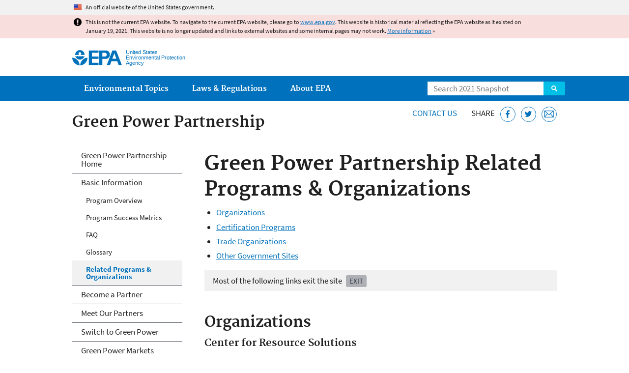

--- FILE ---
content_type: text/html
request_url: https://19january2021snapshot.epa.gov/greenpower/green-power-partnership-related-programs-organizations_.html
body_size: 47045
content:
<!DOCTYPE html>
<!--[if IEMobile 7]><html class="iem7 no-js" lang="en" dir="ltr"><![endif]-->
<!--[if lt IE 7]><html class="lt-ie9 lt-ie8 lt-ie7 no-js" lang="en" dir="ltr"><![endif]-->
<!--[if (IE 7)&(!IEMobile)]><html class="lt-ie9 lt-ie8 no-js" lang="en" dir="ltr"><![endif]-->
<!--[if IE 8]><html class="lt-ie9 no-js" lang="en" dir="ltr"><![endif]-->
<!--[if (gt IE 8)|(gt IEMobile 7)]><!--> <html class="no-js not-oldie" lang="en" dir="ltr"> <!--<![endif]-->
<head>
  <meta charset="utf-8" />
<meta name="generator" content="Drupal 7 (http://drupal.org)" />
<link rel="shortcut icon" href="https://19january2021snapshot.epa.gov/sites/all/themes/epa/favicon.ico" type="image/vnd.microsoft.icon" />
<meta name="HandheldFriendly" content="true" />
<meta name="MobileOptimized" content="width" />
<meta name="viewport" content="width=device-width" />
<!--googleon: all--><meta name="DC.title" content="Green Power Partnership Related Programs &amp; Organizations" />
<meta name="DC.description" content="The U.S. EPA&#039;s Green Power Partnership is a voluntary program designed to reduce the environmental impact of electricity generation by promoting renewable energy. This page provides a brief program overview, including vision and accomplishments." />
<!--googleoff: snippet--><meta name="keywords" content="green power partnership, green power, GPP, renewable energy, EPA, climate protection partnership, voluntary partnership program, technical assistance, Purchasing green power, recognition program " />
<link rel="canonical" href="https://19january2021snapshot.epa.gov/greenpower/green-power-partnership-related-programs-organizations" />
<link rel="shortlink" href="https://19january2021snapshot.epa.gov/node/197347" />
<meta property="og:site_name" content="US EPA" />
<meta property="og:type" content="government" />
<meta property="og:title" content="Green Power Partnership Related Programs &amp; Organizations | US EPA" />
<meta property="og:url" content="https://19january2021snapshot.epa.gov/greenpower/green-power-partnership-related-programs-organizations" />
<meta property="og:description" content="The U.S. EPA&#039;s Green Power Partnership is a voluntary program designed to reduce the environmental impact of electricity generation by promoting renewable energy. This page provides a brief program overview, including vision and accomplishments." />
<meta property="og:updated_time" content="2020-04-29T09:30:53-04:00" />
<meta property="og:image" content="https://19january2021snapshot.epa.gov/sites/all/themes/epa/img/epa-seal-large.png" />
<meta property="og:country_name" content="United States of America" />
<meta property="article:published_time" content="2017-12-18T21:30:41-05:00" />
<meta property="article:modified_time" content="2020-04-29T09:31:33-04:00" />
<meta name="DC.language" content="en" />
<meta name="DC.Subject.epachannel" content="Learn the Issues" />
<meta name="DC.type" content="Overviews and Factsheets" />
<meta name="DC.date.created" content="2017-12-18" />
<meta name="DC.date.modified" content="2020-04-29" />
<meta name="DC.date.reviewed" content="2021-04-29" />
<meta name="DC.creator" content="US EPA,OAR" />
<meta name="WebArea" content="Green Power Partnership" />
<meta name="WebAreaType" content="Microsite" />
<meta name="ContentType" content="Basic page" />
  <title>Green Power Partnership Related Programs & Organizations | Green Power Partnership | US EPA</title>
  <!--googleoff: all-->
  <style media="all">
@import url("https://19january2021snapshot.epa.gov/sites/all/modules/contrib/jquery_update/replace/ui/themes/base/minified/jquery.ui.core.min.css?qo5ics");
@import url("https://19january2021snapshot.epa.gov/sites/all/modules/contrib/jquery_update/replace/ui/themes/base/minified/jquery.ui.menu.min.css?qo5ics");
@import url("https://19january2021snapshot.epa.gov/sites/all/modules/contrib/jquery_update/replace/ui/themes/base/minified/jquery.ui.autocomplete.min.css?qo5ics");
</style>
<style media="all">
@import url("https://19january2021snapshot.epa.gov/sites/all/modules/contrib/date/date_api/date.css?qo5ics");
@import url("https://19january2021snapshot.epa.gov/sites/all/modules/contrib/picture/picture_wysiwyg.css?qo5ics");
</style>
<style media="all">
@import url("https://19january2021snapshot.epa.gov/sites/all/modules/custom/add_definitions/add_definitions.min.css?qo5ics");
</style>
<style media="all">
@import url("https://19january2021snapshot.epa.gov/sites/all/themes/epa/css/base.min.css?qo5ics");
@import url("https://19january2021snapshot.epa.gov/sites/all/themes/epa/css/typography.min.css?qo5ics");
@import url("https://19january2021snapshot.epa.gov/sites/all/themes/epa/css/drupal.min.css?qo5ics");
@import url("https://19january2021snapshot.epa.gov/sites/all/themes/epa/css/layout.min.css?qo5ics");
@import url("https://19january2021snapshot.epa.gov/sites/all/themes/epa/css/core/contextual.min.css?qo5ics");
@import url("https://19january2021snapshot.epa.gov/sites/all/themes/epa/css/contrib/date.min.css?qo5ics");
@import url("https://19january2021snapshot.epa.gov/sites/all/themes/epa/css/design.min.css?qo5ics");
@import url("https://19january2021snapshot.epa.gov/sites/all/themes/epa/css/mobile-menu.min.css?qo5ics");
@import url("https://19january2021snapshot.epa.gov/sites/all/themes/epa/css/drop-down-menu.min.css?qo5ics");
@import url("https://19january2021snapshot.epa.gov/sites/all/themes/epa/css/flexslider.min.css?qo5ics");
@import url("https://19january2021snapshot.epa.gov/sites/all/themes/epa/css/lib/colorbox.min.css?qo5ics");
</style>

<!--[if lt IE 9]>
<style media="all">
@import url("https://19january2021snapshot.epa.gov/sites/all/themes/epa/css/ie.min.css?qo5ics");
</style>
<![endif]-->
<style media="all">
@import url("https://19january2021snapshot.epa.gov/sites/all/themes/epa/css/lib/jquery.ui.theme.min.css?qo5ics");
</style>
  <link rel="alternate" type="application/atom+xml" title="Greenversations, EPA's Blog" href="https://blog.epa.gov/feed/" />
  <script>(function(w,d,s,l,i){w[l]=w[l]||[];w[l].push({'gtm.start':
      new Date().getTime(),event:'gtm.js'});var f=d.getElementsByTagName(s)[0],
      j=d.createElement(s),dl=l!='dataLayer'?'&l='+l:'';j.async=true;j.src=
      'https://www.googletagmanager.com/gtm.js?id='+i+dl;f.parentNode.insertBefore(j,f);
    })(window,document,'script','dataLayer','GTM-L8ZB');</script>
  <!-- End Google Tag Manager -->
</head>
<body class="html not-front not-logged-in one-sidebar sidebar-first page-node page-node-197347 node-type-page og-context og-context-node og-context-node-86415 section-greenpower microsite" >
  <!-- Google Tag Manager (noscript) -->
  <noscript><iframe src="https://www.googletagmanager.com/ns.html?id=GTM-L8ZB" height="0" width="0" style="display:none;visibility:hidden"></iframe></noscript>
  <!-- End Google Tag Manager (noscript) -->
  <div class="skip-links"><a href="#main-content" class="skip-link element-invisible element-focusable">Jump to main content</a></div>
      
  
    <div id="block-pane-official-website-header" class="block block-pane  block-pane-official-website-header sitewide-alert sitewide-alert--official">
  
  
  
  
  <div class="sitewide-alert__content">  <p>An official website of the United States government.</p>
  </div>
</div>

<div class="sitewide-alert sitewide-alert--emergency " data-alert="bb8c37c7b6f01614a67db86406bcc0f1f4c9ced4a448183b0e624353a43bd491"><div class="sitewide-alert__content"><p>This is not the current EPA website. To navigate to the current EPA website, please go to <a href="https://www.epa.gov">www.epa.gov</a>. This website is historical material reflecting the EPA website as it existed on January 19, 2021. This website is no longer updated and links to external websites and some internal pages may not work. <a href="/home/january-19-2021-snapshot">More information</a> »</p>
</div></div>  


<header class="masthead clearfix" role="banner">

      <img class="site-logo" src="https://19january2021snapshot.epa.gov/sites/all/themes/epa/logo.png" alt="" />
  
  
  <div class="site-name-and-slogan">
      <h1 class="site-name">

      
      <a href="/" title="Go to the home page" rel="home">      <span>US EPA</span>
      </a>
    </h1>
  
      <div class="site-slogan">United States Environmental Protection Agency</div>
  
  </div>
  
  
  <div class="region-header">  <div id="block-epa-core-gsa-epa-search" class="block block-epa-core  block-epa-core-gsa-epa-search">
  
  
  
  
    <form class="epa-search" method="get" action="https://search.epa.gov/epasearch">
  <label class="element-invisible" for="search-box">Search</label>
  <input class="form-text" placeholder="Search 2021 Snapshot" name="querytext" id="search-box" value=""/>
  <button class="epa-search-button" id="search-button" type="submit" title="Search">Search</button>
  <input type="hidden" name="areaname" value="" />
  <input type="hidden" name="areacontacts" value="" />
  <input type="hidden" name="areasearchurl" value="" />
  <input type="hidden" name="typeofsearch" value="epa" />
  <input type="hidden" name="result_template" value="2col.ftl" />
  <input type="hidden" name="site" value="snapshot2021" /> </form>

</form>
  
</div>
  </div>
</header>

  <nav class="nav main-nav clearfix" role="navigation">
    <div class="nav__inner">
      <h2 class="element-invisible">Main menu</h2><ul class="menu"><li class="expanded menu-item"><a href="/environmental-topics" title="View links to the most popular pages for each of EPA’s top environmental topics." class="menu-link">Environmental Topics</a><ul class="menu"><li class="menu-item"><a href="/environmental-topics/air-topics" title="" class="menu-link">Air</a></li>
<li class="menu-item"><a href="/bedbugs" title="" class="menu-link">Bed Bugs</a></li>
<li class="menu-item"><a href="/environmental-topics/chemicals-and-toxics-topics" title="" class="menu-link">Chemicals and Toxics</a></li>
<li class="menu-item"><a href="/environmental-topics/location-specific-environmental-information" title="" class="menu-link">Environmental Information by Location</a></li>
<li class="menu-item"><a href="/environmental-topics/greener-living" title="" class="menu-link">Greener Living</a></li>
<li class="menu-item"><a href="/environmental-topics/health-topics" title="" class="menu-link">Health</a></li>
<li class="menu-item"><a href="/environmental-topics/land-waste-and-cleanup-topics" title="" class="menu-link">Land, Waste, and Cleanup</a></li>
<li class="menu-item"><a href="/lead" title="" class="menu-link">Lead</a></li>
<li class="menu-item"><a href="/mold" title="" class="menu-link">Mold</a></li>
<li class="menu-item"><a href="/pesticides" title="" class="menu-link">Pesticides</a></li>
<li class="menu-item"><a href="/radon" title="" class="menu-link">Radon</a></li>
<li class="menu-item"><a href="/environmental-topics/science-topics" title="" class="menu-link">Science</a></li>
<li class="menu-item"><a href="/environmental-topics/water-topics" title="" class="menu-link">Water</a></li>
<li class="menu-item"><a href="/topics-epa-web" title="" class="menu-link">A-Z Topic Index</a></li>
</ul></li>
<li class="menu-item"><a href="/laws-regulations" title="View links to regulatory information by topic and sector, and to top pages about environmental laws, regulations, policies, compliance, and enforcement." class="menu-link">Laws &amp; Regulations</a><ul class="menu"><li class="menu-item"><a href="/regulatory-information-sector" title="" class="menu-link">By Business Sector</a></li>
<li class="menu-item"><a href="/regulatory-information-topic" title="" class="menu-link">By Topic</a></li>
<li class="menu-item"><a href="/compliance" title="" class="menu-link">Compliance</a></li>
<li class="menu-item"><a href="/enforcement" title="" class="menu-link">Enforcement</a></li>
<li class="menu-item"><a href="/laws-regulations/laws-and-executive-orders" title="" class="menu-link">Laws and Executive Orders</a></li>
<li class="menu-item"><a href="/guidance" title="" class="menu-link">Guidance</a></li>
<li class="menu-item"><a href="/laws-regulations/regulations" title="" class="menu-link">Regulations</a></li>
</ul></li>
<li class="expanded menu-item"><a href="/aboutepa" title="Learn more about our mission, organization, and locations." class="menu-link">About EPA</a><ul class="menu"><li class="menu-item"><a href="/aboutepa/epas-administrator" title="" class="menu-node-unpublished menu-link">EPA Administrator</a></li>
<li class="menu-item"><a href="/aboutepa/senior-epa-leadership" title="" class="menu-link">Current Leadership</a></li>
<li class="menu-item"><a href="/aboutepa/epa-organization-chart" title="" class="menu-link">Organization Chart</a></li>
<li class="menu-item"><a href="https://cfpub.epa.gov/locator/index.cfm" title="" class="menu-link">Staff Directory</a></li>
<li class="menu-item"><a href="/planandbudget" title="" class="menu-link">Planning, Budget and Results</a></li>
<li class="menu-item"><a href="/careers" title="" class="menu-link">Jobs and Internships</a></li>
<li class="menu-item"><a href="/aboutepa" title="" class="menu-link">Headquarters Offices</a></li>
<li class="menu-item"><a href="/aboutepa/regional-and-geographic-offices" title="" class="menu-link">Regional Offices</a></li>
<li class="menu-item"><a href="/aboutepa/research-centers-programs-and-science-advisory-organizations" title="" class="menu-link">Labs and Research Centers</a></li>
</ul></li>
</ul>    </div>
  </nav>

<section id="main-content" class="main-content clearfix" role="main" lang="en">
  <h2 class="microsite-name">Green Power Partnership</h2>  
  
  <div class="region-preface clearfix">  <div id="block-pane-epa-web-area-connect" class="block block-pane  block-pane-epa-web-area-connect">

  
  
    <span class="connect-title"><a href="/greenpower/forms/contact-us-about-green-power-partnership" class="connect-title__link">Contact Us</a></span>  
</div>
<div id="block-pane-social-sharing" class="block block-pane  block-pane-social-sharing">

  
  
    <span class="connect-title">Share</span>
<ul class="share-links">
  <li class="share-links__item facebook">
    <a class="share-links__link" href="https://www.facebook.com/sharer.php?u=https://19january2021snapshot.epa.gov/greenpower/green-power-partnership-related-programs-organizations&t=Green%20Power%20Partnership%20Related%20Programs%20%26amp%3B%20Organizations" aria-label="Share this page on Facebook" target="_blank" rel="noopener noreferrer" title="Share this page on Facebook">
      <svg class="icon icon--social-link" aria-hidden="true">
        <use xlink:href="/sites/all/themes/epa/img/svg/small-icons.svg#small-facebook" />
      </svg>
    </a>
  </li>
  <li class="share-links__item twitter">
    <a class="share-links__link" href="https://twitter.com/intent/tweet?original_referer=https://19january2021snapshot.epa.gov/greenpower/green-power-partnership-related-programs-organizations&text=Green%20Power%20Partnership%20Related%20Programs%20%26amp%3B%20Organizations&url=https://19january2021snapshot.epa.gov/greenpower/green-power-partnership-related-programs-organizations&via=EPA&count=none&lang=en" aria-label="Tweet this page on Twitter" target="_blank" rel="noopener noreferrer" title="Tweet this page on Twitter">
      <svg class="icon icon--social-link" aria-hidden="true">
        <use xlink:href="/sites/all/themes/epa/img/svg/small-icons.svg#small-twitter" />
      </svg>
    </a>
  </li>
  <li class="share-links__item email">
    <a class="share-links__link" href="mailto:%20?subject=Shared%20from%20the%20US%20EPA:%20Green%20Power%20Partnership%20Related%20Programs%20%26amp%3B%20Organizations&body=Green%20Power%20Partnership%20Related%20Programs%20%26amp%3B%20Organizations%20-%20https://19january2021snapshot.epa.gov/greenpower/green-power-partnership-related-programs-organizations" aria-label="Email this page" title="Email this page">
      <svg class="icon icon--social-link" aria-hidden="true">
        <use xlink:href="/sites/all/themes/epa/img/svg/small-icons.svg#small-email" />
      </svg>
    </a>
  </li>
</ul>  
</div>
  </div>
    <div class="main-column clearfix">
            
          <!--googleon: all-->
      <h1  class="page-title">Green Power Partnership Related Programs &amp; Organizations</h1>
      <!--googleoff: all-->
    
            
    
    <!--googleon: all-->
    
  
    




<div class="panel-pane pane-node-content" >

  
  
  
  
  
  <div class="pane-content">
    <div class="node node-page clearfix view-mode-full ">

  
  <ul><li><a href="#one">Organizations</a></li>
	<li><a href="#two">Certification Programs</a></li>
	<li><a href="#three">Trade Organizations</a></li>
	<li><a href="#four">Other Government Sites</a></li>
</ul><p><span class="disclaimer">Most of the following links exit the site <a class="exit-disclaimer" href="/home/exit-epa" title="EPA's External Link Disclaimer">Exit</a></span></p>

<h2 id="one">Organizations</h2>

<h3>Center for Resource Solutions</h3>

<p>The <a href="https://resource-solutions.org/">Center for Resource Solutions (CRS)</a> is dedicated to promoting renewable energy and economic and environmental sustainability. CRS administers programs to protect the environment through the design of sustainable energy strategies and technologies, and certifies green power products through the nationally-recognized Green-e™ Renewable Electricity Certification Program. When consumers see the Green-e logo, they can be sure that the green power product is verified annually for its power content and that the electricity provider selling the power has met the Green-e Program's environmental and consumer protection standards.</p>

<h3>Ceres</h3>

<p><a href="https://www.ceres.org/">Ceres</a> is a nonprofit focused on tackling the world's biggest sustainability challenges. Among other programs, Ceres works with investors and companies to "advance leading practices that ramp up investments in clean energy" and to mobilize corporate leaders to advocate for stronger renewable energy policies at the state and federal level. Additionally, the Ceres <a href="https://www.ceres.org/campaigns/clean-trillion">Clean Trillion Campaign</a> encourages decisionmakers to invest an additional $1 trillion per year globally in low-carbon energy sources.</p>

<h3>Global Green USA</h3>

<p><a href="http://www.globalgreen.org/">Global Green USA</a> works in cooperation with individuals, industry, and government to foster a global value shift toward a sustainable and secure future. They particularly focus on promoting livable, resilient, sustainable cities and neighborhoods.</p>

<h3>International Council for Local Environmental Initiatives (ICLEI)</h3>

<p>ICLEI is a network of local governments that strive to create sustainable, low-carbon cities that are prepared for the future challenges of urbanization. <a href="http://www.iclei.org/">ICLEI's</a> website provides information about local government policies and programs that promote solar and wind power, as well as other green power topics. The site also provides access to case studies, sample policy and ordinance language, and links to technical sites.</p>

<h3>Interstate Renewable Energy Council</h3>

<p>The <a href="http://www.irecusa.org/">Interstate Renewable Energy Council (IREC)</a> supports forward-thinking, fact-based regulatory reform to make clean energy possible for more Americans. A non-profit formed in 1982, the Council also promotes workforce development and consumer education, especially for low-income communities typically underserved by renewable energy projects.</p>

<h3>North American Board of Certified Energy Practitioners</h3>

<p>The <a href="http://www.nabcep.org/">North American Board of Certified Energy Practitioners (NABCEP)</a> is a non-profit board of renewable energy stakeholder representatives. Their mission is "to support and work with renewable energy and energy efficiency industries, professionals, and stakeholders to develop and implement quality credentialing and certification programs for practitioners." Consistent with this mission, NABCEP offers national credentialing and certifications for renewable energy professionals that promote worker safety and consumer confidence. NABCEP began that work in 2003 by creating a certification program for solar electric installers--referred to as the NABCEP™ Solar PV Installer Certification.</p>

<h3>RE100</h3>

<p><a href="http://there100.org/re100">RE100</a> is a collaborative initiative uniting major businesses that commit to use 100% renewable energy. RE100 is a project run by <a href="https://www.theclimategroup.org/">The Climate Group</a> and <a href="https://www.cdp.net/en">CDP</a> jointly, and comprises over 100 influential companies that are working to "massively increase demand" for renewable energy.</p>

<h3>Regulatory Assistance Project</h3>

<p>The <a href="http://www.raponline.org/">Regulatory Assistance Project (RAP)</a> is a non-partisan NGO that helps power sector policymakers navigate the technical challenges involved in a clean energy transition. By providing trusted expertise from experienced utility and environmental regulators, RAP helps overcome power sector inertia and accelerate the transition to a sustainable future.</p>

<h3>The Solar Foundation</h3>

<p><a href="https://www.thesolarfoundation.org/">The Solar Foundation</a> is a non-partisan research organization that provides impartial reports on the solar sector workforce and economics. The Foundation believes that solar is a key part of the clean energy future and seeks to accelerate its adoption, but has no industry affiliation. It also provides capacity building, no-cost technical assistance to cities and counties, and conducts the annual <a href="https://www.thesolarfoundation.org/national/">Solar Jobs Census</a>.</p>

<h3>Southern Alliance for Clean Energy</h3>

<p><a href="http://www.cleanenergy.org/">Southern Alliance for Clean Energy (S.A.C.E.)</a>, formerly known as the Tennessee Valley Energy Reform Coalition, is the only regional organization that promotes responsible energy choices in the Southwest. A non-profit coalition of environmental and citizens' organizations, S.A.C.E. monitors and proposes regional energy policy reforms that better respond to citizens' environmental and economic needs. S.A.C.E. also helps to promote and educate consumers about green power purchasing options, such as utility green power programs throughout the Southeast.</p>

<h3>U.S. Partnership for Renewable Energy Finance</h3>

<p>The <a href="https://acore.org/pref/">U.S. Partnership for Renewable Energy Finance</a> (US PREF) is a coalition of leading financiers, investors, and policymakers who meet to discuss critical market barriers to renewable energy investment. US PREF publishes white papers summarizing key insights, and is a program of the <a href="http://www.acore.org/">American Council on Renewable Energy</a> (ACORE).</p>

<h3>Western Resource Advocates</h3>

<p><a href="http://www.westernresourceadvocates.org/">Western Resource Advocates</a> is a non-profit law and policy center dedicated to restoring and protecting the natural environment of the interior American west. Western Resource Advocates' Clean Energy Project promotes sustainable energy technologies in six states in the Rocky Mountain and Desert Southwest region. The Clean Energy Project encourages citizens and businesses to switch to clean, renewable energy, and envisions a zero-carbon future for the region.</p>

<h3>Windustry</h3>

<p>Since 1995, <a href="http://www.windustry.org/">Windustry</a> has promoted local and community participation in wind energy — through advocacy, outreach education, and technical assistance. Windustry provides detailed information on wind project development to stakeholders and decision-makers at the local, state and federal levels, in order to encourage community ownership of local projects.</p>

<h3>World Resources Institute</h3>

<p><a href="http://www.wri.org/">World Resources Institute (WRI)</a> is an environmental think tank that goes beyond research to find practical ways to protect the earth and improve people's lives. The World Resources Institute's mission is to encourage human society to live in ways that protect Earth's environment and its capacity to provide for the needs and aspirations of current and future generations. Shifting global energy systems is one of their six focus areas, and the Institute supports evidence-based projects that promote renewable energy.</p>

<p class="pagetop"><a href="#main-content">Top of Page</a></p>

<h2 id="two">Certification Programs</h2>

<h3>Green-e™ Certification</h3>

<p><a href="https://www.green-e.org/">Green-e</a> is the nation's leading independent renewable energy certification and verification program. The Green-e Energy Program works to expand the market for clean, renewable energy by advancing awareness of renewable energy options and encouraging both consumer confidence and product consistency.</p>

<h3>Low Impact Hydropower Institute</h3>

<p>The <a href="http://lowimpacthydro.org/">Low Impact Hydropower Institute (LIHI)</a> is a non-profit organization dedicated to reducing the impacts of hydropower generation through market incentives, primarily the certification of environmentally responsible, "low impact" hydropower.</p>

<p class="pagetop"><a href="#main-content">Top of Page</a></p>

<h2 id="three">Trade Organizations</h2>

<h3>American Solar Energy Society</h3>

<p>The <a href="http://www.ases.org/">American Solar Energy Society (ASE)</a> is a non-profit organization dedicated to increasing the use of solar energy, energy efficiency, and other sustainable technologies in the United States. ASE puts on yearly events and conferences that engage individuals, businesses, and organizations interested in supporting solar energy.</p>

<h3>American Wind Energy Association</h3>

<p>The <a href="http://www.awea.org/">American Wind Energy Association (AWEA™)</a> promotes wind energy as a clean source of electricity for consumers around the world. AWEA™ is a national trade association representing wind power project developers, equipment suppliers, services providers, parts manufacturers, utilities, researchers, and others involved in the wind industry.</p>

<h3>Business Council for Sustainable Energy</h3>

<p>The <a href="http://www.bcse.org/">Business Council for Sustainable Energy</a> was created in 1992 by business leaders from the energy efficiency, renewable energy, natural gas, and independent power industries and is committed to economic growth through sustainable energy development. The Council advocates for fact-based energy policy decisions at the local, federal, and international levels.</p>

<h3>Electric Power Research Institute</h3>

<p>The <a href="http://www.epri.com/Pages/Default.aspx">Electric Power Research Institute (EPRI)</a> was established in 1973 as an independent, non-profit center for energy research in the public interest and in support of environmental goals. EPRI brings together utility stakeholders, the Institute's scientists and engineers, and other leading experts to work collaboratively on solutions to the challenges of electric power generation and transmission.</p>

<h3>Geothermal Energy Association</h3>

<p>The <a href="http://www.geo-energy.org/">Geothermal Energy Association</a> is a trade association composed of U.S. companies who support the expanded use of geothermal energy and are developing geothermal resources worldwide for electrical power generation and direct-heat uses.</p>

<h3>Geothermal Resources Council</h3>

<p>The <a href="https://geothermal.org/">Geothermal Resources Council (GRC)</a> is non-profit educational association that encourages worldwide research and development on geothermal energy sources. It provides continuing professional development and information transfer for its members and also gives out annual GRC Awards.</p>

<h3>Edison Electric Institute</h3>

<p>The <a href="http://www.eei.org/Pages/default.aspx">Edison Electric Institute (EEI)</a> is an association of U.S. shareholder-owned electric companies. Organized in 1933, EEI advocates for equitable policies in its member's interests in the legislative and regulatory arenas. EEI provides authoritative analysis, critical industry data, public policy leadership, and conference networking to its members, government agencies, the financial community, and other relevant audiences.</p>

<h3>Low Impact Hydropower Institute</h3>

<p>The <a href="http://lowimpacthydro.org/">Low Impact Hydropower Institute (LIHI)</a> is a non-profit organization dedicated to reducing the impacts of hydropower generation through market incentives, primarily the certification of environmentally responsible, "low impact" hydropower.</p>

<h3>National Association of Regulatory Utility Commissioners (NARUC)</h3>

<p>The <a href="https://www.naruc.org/">National Association of Regulatory Utility Commissioners (NARUC)</a> is a non-profit organization of member agencies that regulate the activities of telecommunications, energy, and water utilities, Founded in 1889, NARUC's mission is "to serve the public interest by improving the quality and effectiveness of public utility regulation." NARUC provides expedited job education for utility commissioners, conferences and research resources, and coordinated policy advocacy. Its members include the governmental agencies that are engaged in the regulation of utilities and carriers in all fifty States, the District of Columbia, Puerto Rico and the Virgin Islands.</p>

<h3>National Hydropower Association</h3>

<p>The <a href="http://www.hydro.org/">National Hydropower Association (NHA)</a>, founded in 1983, is a member-driven non-profit trade association dedicated to advancing the interests of clean, affordable hydropower energy in North America. The NHA accomplishes its outreach and policy work through the initiatives of its standing committees and hosts a national conference in D.C. every year.</p>

<h3>National Biodiesel Board</h3>

<p>The <a href="http://nbb.org/">National Biodiesel Board (NBB)</a> is the national trade association representing the biodiesel industry. Biodiesel is a domestic, renewable fuel for diesel engines derived from natural oils like soybean oil, recycled cooking oil, and agricultural oils, which meets the specifications of ASTM D 6751. The Board promotes biodiesel industry growth through educational outreach, policy advocacy, and quality assurance programs.</p>

<h3>National Wind Coordinating Collaborative</h3>

<p>The <a href="https://www.nationalwind.org/">National Wind Coordinating Collaborative (NWCC)</a> is a multi-stakeholder forum that catalyzes dialogue and research on pressing issues related to wind energy markets. The Collaborative is comprised of representatives from the utility, wind industry, environmental, consumer, regulatory, power marketer, agricultural, tribal, economic development, and state and federal government sectors. Its work currently focuses on wind-wildlife interactions, and previous focuses include credit trading, siting difficulties, and distributed generation.</p>

<h3>Smart Electric Power Alliance</h3>

<p>The <a href="https://sepapower.org/">Smart Electric Power Alliance (SEPA)</a> is a non-profit organization that seeks to create a "smart, robust, and responsive grid," through grid modernization projects combined with increased distributed generation solutions. Formed in 1992 as the Utility Photovoltaic Group, SEPA has over 200 utility, electric service provider, manufacturer, installer, government, and research members. The Alliance runs informational workshops, disseminates research, and maintains a database of solar market information for utility industry members.</p>

<h3>Solar Energy Industry Association</h3>

<p>The <a href="http://www.seia.org/">Solar Energy Industries Association (SEIA)</a> is a national trade association of solar energy manufacturers, dealers, distributors, contractors, installers, architects, consultants, and marketers. The Association works to expand the use of cost-competitive solar technologies, remove market barriers, and educate the public.</p>

<h3>Utility Variable-Generation Integration Group</h3>

<p>The <a href="https://www.uvig.org/blog/">Utility Variable-Generation Integration Group</a> (previously the Utility Wind Integration Group (UWIG)) is a leading forum for disseminating research and critical analysis on the integration of wind and solar technologies into utility applications. Established in 1989, the group provides unique industry insights and collaborates with the U.S. Department of Energy, systems operators, manufacturers, and other stakeholders to accelerate the integration of variable generation technologies.</p>

<h3>Women of Renewable Industries and Sustainable Energy</h3>

<p><a href="http://wrisenergy.org/">Women of Renewable Industries and Sustainable Energy</a> (WRISE) is a chapter-based nonprofit that seeks to promote the professional advancement of women in renewable energy industries. Originally known as Women of Wind Energy (WoWE), the organization has expanded to other sectors and now has a mission to be a force for positive change in the renewable arena, through the actions of women.</p>

<p class="pagetop"><a href="#main-content">Top of Page</a></p>

<h2 id="four">Other Government Sites</h2>

<h3>National Renewable Energy Laboratory</h3>

<p>The <a href="http://www.nrel.gov/">National Renewable Energy Laboratory (NREL)</a> is the nation's primary laboratory for creative renewable energy and energy efficiency research and development (R&amp;D) that advances the U.S. Department of Energy's goals. Among many other helpful resources, NREL has assembled a <a href="https://financere.nrel.gov/finance/content/renewable-energy-contracts-library">Renewable Energy Contracts Library</a> which includes examples of contracts, forms, and permits required during the renewable energy development cycle, in order to facilitate project development. NREL also implements technology transfer partnerships to reduce private sector risk as companies adopt new technologies.</p>

<h3>U.S. DOE Energy Information Administration</h3>

<p>The <a href="http://www.eia.gov/">U.S. Department of Energy Information Administration (EIA)</a> collects and disseminates data on energy reserves, production, consumption, distribution, prices, technology, and related international, economic, and financial matters. Monthly and yearly data can be analyzed at the state or national level on the U.S. EIA website.</p>

<h3>U.S. EPA Clean Energy Programs</h3>

<p><a href="/energy/clean-energy-programs">EPA's Clean Energy Programs</a> work with state policy makers, electric and gas utilities, energy customers, and other key stakeholders to identify, design, and implement clean energy policy and technology solutions that deliver important environmental and economic benefits. The program produces factsheets, a <a href="/energy/greenhouse-gas-equivalencies-calculator">Greenhouse Gas Equivalencies Calculator</a>, and the <a href="/energy/emissions-generation-resource-integrated-database-egrid">eGRID database</a>, which provides comprehensive data on the environmental characteristics of most electric power sources in the U.S.</p>

<h3>U.S. EPA Climate Change Indicators in the United States</h3>

<p><a href="/climate-indicators">EPA's Climate Change Indicators in the United States</a> is a compilation of a key set of indicators related to the causes and effects of climate change. Indicators represents the state or trend of certain environmental or societal conditions over a given area and a specified period of time.</p>

<h3>U.S. EPA Combined Heat and Power Partnership</h3>

<p>The <a href="/chp">CHP Partnership</a> is a voluntary program seeking to reduce the environmental impact of power generation by promoting the use of cogeneration. CHP systems can achieve efficiencies of over 80%, compared to 50% for conventional technologies, which yields important environmental gains. The Partnership works closely with energy users, the CHP industry, state and local governments, and other clean energy stakeholders to facilitate the development of new projects and to promote their environmental and economic benefits.</p>

<h3>U.S. EPA Energy Star®</h3>

<p><a href="http://www.energystar.gov/">ENERGY STAR</a> is a joint program of the U.S. Environmental Protection Agency and the U.S. Department of Energy helping consumers, homeowners, and businesses save money and protect the environment through certified energy efficient products and practices. The website also provides tools like the <a href="https://www.energystar.gov/buildings/facility-owners-and-managers/existing-buildings/use-portfolio-manager">Energy Star PortfolioManager</a> to help citizens track the energy and water use of any building (commercial or residential) and identify strategies to save energy.</p>

<h3>U.S. EPA Landfill Methane Outreach Program</h3>

<p>The <a href="/lmop">U.S. EPA's Landfill Methane Outreach Program (LMOP)</a> is a voluntary assistance and partnership program that promotes the recovery and beneficial use of landfill gas, in order to reduce or avoid methane emissions from landfills. The program connects over 1,000 waste officials and industry stakeholders to share technical resources and best practices.</p>

<h3>U.S. Federal Energy Management Program Guide to Buying Energy Products</h3>

<p>Federal buyers are now required by Executive Order 13221 to purchase products with low standby power, and are also required by the Energy Policy Act of 2005 to purchase products that are ENERGY STAR®-qualified or FEMP-designated by the <a href="http://energy.gov/eere/femp/energy-and-water-efficient-products">Guide to Buying Energy Products</a>. (These products are in the upper 25% of energy efficiency in their class.) The FEMP guide helps federal purchasers identify these types of highly efficient products and helps manufacturers market these products.</p>

<p class="pagetop"><a href="#main-content">Top of Page</a></p>
</div>
  </div>

  
  
</div>



<div id="block-pane-epa-web-area-footer" class="block block-pane  block-pane-epa-web-area-footer">
  
  
  
  
    <p class="web-area-footer"><a href="/greenpower/forms/contact-us-about-green-power-partnership" class="contact-us">Contact Us</a> to ask a question, provide feedback, or report a problem.</p>  
</div>
  
    <!--googleoff: all-->
      </div>
  
  
  <div class="region-sidebar-first region-sidebar">  <div id="block-og-menu-og-single-menu-block" class="block block-og-menu  block-og-menu-og-single-menu-block">

      <h2 class="element-invisible">Green Power Partnership</h2>
  
  
    <ul class="menu"><li class="menu-item"><a href="/greenpower" title="" class="menu-node-unpublished menu-link">Green Power Partnership Home</a></li>
<li class="active-trail menu-item"><a href="/greenpower/green-power-partnership-basic-program-information" class="menu-node-unpublished active-trail menu-link">Basic Information</a><ul class="menu"><li class="menu-item"><a href="/greenpower/green-power-partnership-program-overview" class="menu-node-unpublished menu-link">Program Overview</a></li>
<li class="menu-item"><a href="/greenpower/green-power-partnership-program-success-metrics" class="menu-node-unpublished menu-link">Program Success Metrics</a></li>
<li class="menu-item"><a href="/greenpower/green-power-partnership-frequently-asked-questions" class="menu-link">FAQ</a></li>
<li class="menu-item"><a href="/greenpower/green-power-partnership-glossary" class="menu-node-unpublished menu-link">Glossary</a></li>
<li class="active-trail menu-item"><a href="/greenpower/green-power-partnership-related-programs-organizations" class="active-trail menu-link active">Related Programs &amp; Organizations</a></li>
</ul></li>
<li class="menu-item"><a href="/greenpower/become-green-power-partner" class="menu-node-unpublished menu-link">Become a Partner</a></li>
<li class="menu-item"><a href="/greenpower/meet-our-green-power-partners" class="menu-node-unpublished menu-link">Meet Our Partners</a></li>
<li class="menu-item"><a href="/greenpower/switch-green-power" class="menu-node-unpublished menu-link">Switch to Green Power</a></li>
<li class="menu-item"><a href="/greenpower/green-power-markets" class="menu-node-unpublished menu-link">Green Power Markets</a></li>
<li class="collapsed menu-item"><a href="/greenpower/green-power-partner-resources" class="menu-node-unpublished menu-link">Partner Resources</a></li>
</ul>  
</div>
  </div>
</section>

<footer class="main-footer clearfix" role="contentinfo">
  <div class="main-footer__inner">
    
  
  <div class="region-footer">  <div id="block-pane-epa-global-footer" class="block block-pane  block-pane-epa-global-footer">
  
  
  
  
    <div class="row cols-3">
  <div class="col size-1of3">
    <div class="col__title">Discover.</div>
    <ul class="menu">
      <li><a href="/accessibility">Accessibility</a></li>
      <li><a href="/aboutepa/epas-administrator">EPA Administrator</a></li>
      <li><a href="/planandbudget">Budget &amp; Performance</a></li>
      <li><a href="/contracts">Contracting</a></li>
      <li><a href="/grants">Grants</a></li>
      <li><a href="https://snapshot.epa.gov">EPA Web Snapshots</a></li>
      <li><a href="/ocr/whistleblower-protections-epa-and-how-they-relate-non-disclosure-agreements-signed-epa-employees">No FEAR Act Data</a></li>
      <li><a href="/privacy">Privacy</a></li>
      <li><a href="/privacy/privacy-and-security-notice">Privacy and Security Notice</a></li>
    </ul>
  </div>
  <div class="col size-1of3">
    <div class="col__title">Connect.</div>
    <ul class="menu">
      <li><a href="https://www.data.gov/">Data.gov</a></li>
      <li><a href="/office-inspector-general/about-epas-office-inspector-general">Inspector General</a></li>
      <li><a href="/careers">Jobs</a></li>
      <li><a href="/newsroom">Newsroom</a></li>
      <li><a href="/open">Open Government</a></li>
      <li><a href="https://www.regulations.gov/">Regulations.gov</a></li>
      <li><a href="/newsroom/email-subscriptions-epa-news-releases">Subscribe</a></li>
      <li><a href="https://www.usa.gov/">USA.gov</a></li>
      <li><a href="https://www.whitehouse.gov/">White House</a></li>
    </ul>
  </div>
  <div class="col size-1of3">
    <div class="col__title">Ask.</div>
    <ul class="menu">
      <li><a href="/home/forms/contact-epa">Contact EPA</a></li>
      <li><a href="/home/epa-hotlines">Hotlines</a></li>
      <li><a href="/foia">FOIA Requests</a></li>
      <li><a href="/home/frequent-questions-specific-epa-programstopics">Frequent Questions</a></li>
    </ul>

    <div class="col__title">Follow.</div>
    <ul class="social-menu">
      <li><a class="menu-link social-facebook" href="https://www.facebook.com/EPA">EPA's Facebook</a></li>
      <li><a class="menu-link social-twitter" href="https://twitter.com/epa">EPA's Twitter</a></li>
      <li><a class="menu-link social-youtube" href="https://www.youtube.com/user/USEPAgov">EPA's YouTube</a></li>
      <li><a class="menu-link social-flickr" href="https://www.flickr.com/photos/usepagov">EPA's Flickr</a></li>
      <li><a class="menu-link social-instagram" href="https://www.instagram.com/epagov">EPA's Instagram</a></li>
    </ul>

    <p class="last-updated">Last updated on April 29, 2020</p>
  </div>
</div>  
</div>
  </div>
  </div>
</footer>
  <script src="https://19january2021snapshot.epa.gov/sites/all/modules/contrib/jquery_update/replace/jquery/1.7/jquery.min.js?v=1.7.2"></script>
<script src="https://19january2021snapshot.epa.gov/misc/jquery-extend-3.4.0.js?v=1.7.2"></script>
<script src="https://19january2021snapshot.epa.gov/misc/jquery-html-prefilter-3.5.0-backport.js?v=1.7.2"></script>
<script src="https://19january2021snapshot.epa.gov/misc/jquery.once.js?v=1.2"></script>
<script src="https://19january2021snapshot.epa.gov/misc/drupal.js?qo5ics"></script>
<script src="https://19january2021snapshot.epa.gov/sites/all/modules/contrib/jquery_update/replace/ui/ui/minified/jquery.ui.core.min.js?v=1.10.2"></script>
<script src="https://19january2021snapshot.epa.gov/sites/all/modules/contrib/jquery_update/replace/ui/ui/minified/jquery.ui.widget.min.js?v=1.10.2"></script>
<script src="https://19january2021snapshot.epa.gov/sites/all/modules/contrib/jquery_update/replace/ui/ui/minified/jquery.ui.position.min.js?v=1.10.2"></script>
<script src="https://19january2021snapshot.epa.gov/sites/all/modules/contrib/jquery_update/replace/ui/ui/minified/jquery.ui.menu.min.js?v=1.10.2"></script>
<script src="https://19january2021snapshot.epa.gov/sites/all/modules/contrib/jquery_update/replace/ui/ui/minified/jquery.ui.autocomplete.min.js?v=1.10.2"></script>
<script>
<!--//--><![CDATA[//><!--
document.createElement( "picture" );
//--><!]]>
</script>
<script src="https://19january2021snapshot.epa.gov/sites/all/modules/contrib/picture/picturefill2/picturefill.js?v=2.0"></script>
<script src="https://19january2021snapshot.epa.gov/sites/all/modules/contrib/picture/picture.js?v=7.78"></script>
<script src="https://19january2021snapshot.epa.gov/sites/all/libraries/hoverIntent/jquery.hoverIntent.js?qo5ics"></script>
<script src="https://19january2021snapshot.epa.gov/sites/all/modules/custom/epa_core/js/alert.www.js?qo5ics"></script>
<script src="https://19january2021snapshot.epa.gov/sites/all/modules/custom/epa_core/js/close-alert.js?qo5ics"></script>
<script src="https://19january2021snapshot.epa.gov/sites/all/libraries/tablesorter/jquery.tablesorter.min.js?qo5ics"></script>
<script src="https://19january2021snapshot.epa.gov/sites/all/modules/custom/epa_core/js/search-autocomplete.min.js?qo5ics"></script>
<script src="https://19january2021snapshot.epa.gov/sites/all/modules/custom/add_definitions/add_definitions.min.js?qo5ics"></script>
<script src="https://19january2021snapshot.epa.gov/sites/all/themes/epa/js/script.min.js?qo5ics"></script>
<script src="https://19january2021snapshot.epa.gov/sites/all/themes/epa/js/mobile-menu.min.js?qo5ics"></script>
<script src="https://19january2021snapshot.epa.gov/sites/all/themes/epa/js/drop-down-menu.min.js?qo5ics"></script>
<script src="https://19january2021snapshot.epa.gov/sites/all/themes/epa/js/svgxuse.min.js?qo5ics"></script>
<script>
<!--//--><![CDATA[//><!--
jQuery.extend(Drupal.settings, {"basePath":"\/","pathPrefix":"","ajaxPageState":{"theme":"epa","theme_token":"H4TdIFeIasWWPKCmWSXMHm_J3GoGe68mHxNvQqG4qCg"},"epa_wysiwyg":{"site_default_lang":"en"},"add_definitions":{"path":"sites\/all\/modules\/custom\/add_definitions","dictionary_filter":"1","dictionary_undo":"1","dictionary_occurrences":"1","service_endpoint":"https:\/\/ofmpub.epa.gov\/termlookup\/v1\/terms"},"ogContext":{"groupType":"node","gid":"86415"}});
//--><!]]>
</script>
    <!--[if lt IE 9]><script src="/sites/all/themes/epa/js/ie.min.js"></script><![endif]--></body>
</html>

<!-- Static copy of page made at @ 2021-02-07 04:10:26 -->

--- FILE ---
content_type: application/javascript
request_url: https://19january2021snapshot.epa.gov/sites/all/libraries/hoverIntent/jquery.hoverIntent.js?qo5ics
body_size: 4455
content:
/**
 * hoverIntent is similar to jQuery's built-in "hover" function except that
 * instead of firing the onMouseOver event immediately, hoverIntent checks
 * to see if the user's mouse has slowed down (beneath the sensitivity
 * threshold) before firing the onMouseOver event.
 *
 * hoverIntent r6 // 2011.02.26 // jQuery 1.5.1+
 * <http://cherne.net/brian/resources/jquery.hoverIntent.html>
 *
 * hoverIntent is currently available for use in all personal or commercial
 * projects under both MIT and GPL licenses. This means that you can choose
 * the license that best suits your project, and use it accordingly.
 *
 * // basic usage (just like .hover) receives onMouseOver and onMouseOut functions
 * $("ul li").hoverIntent( showNav , hideNav );
 *
 * // advanced usage receives configuration object only
 * $("ul li").hoverIntent({
*	sensitivity: 7, // number = sensitivity threshold (must be 1 or higher)
*	interval: 100,   // number = milliseconds of polling interval
*	over: showNav,  // function = onMouseOver callback (required)
*	timeout: 0,   // number = milliseconds delay before onMouseOut function call
*	out: hideNav    // function = onMouseOut callback (required)
* });
 *
 * @param  f  onMouseOver function || An object with configuration options
 * @param  g  onMouseOut function  || Nothing (use configuration options object)
 * @author    Brian Cherne <brian(at)cherne(dot)net>
 */
(function($) {
  $.fn.hoverIntent = function(f,g) {
    // default configuration options
    var cfg = {
      sensitivity: 7,
      interval: 100,
      timeout: 0
    };
    // override configuration options with user supplied object
    cfg = $.extend(cfg, g ? { over: f, out: g } : f );

    // instantiate variables
    // cX, cY = current X and Y position of mouse, updated by mousemove event
    // pX, pY = previous X and Y position of mouse, set by mouseover and polling interval
    var cX, cY, pX, pY;

    // A private function for getting mouse position
    var track = function(ev) {
      cX = ev.pageX;
      cY = ev.pageY;
    };

    // A private function for comparing current and previous mouse position
    var compare = function(ev,ob) {
      ob.hoverIntent_t = clearTimeout(ob.hoverIntent_t);
      // compare mouse positions to see if they've crossed the threshold
      if ( ( Math.abs(pX-cX) + Math.abs(pY-cY) ) < cfg.sensitivity ) {
        $(ob).unbind("mousemove",track);
        // set hoverIntent state to true (so mouseOut can be called)
        ob.hoverIntent_s = 1;
        return cfg.over.apply(ob,[ev]);
      } else {
        // set previous coordinates for next time
        pX = cX; pY = cY;
        // use self-calling timeout, guarantees intervals are spaced out properly (avoids JavaScript timer bugs)
        ob.hoverIntent_t = setTimeout( function(){compare(ev, ob);} , cfg.interval );
      }
    };

    // A private function for delaying the mouseOut function
    var delay = function(ev,ob) {
      ob.hoverIntent_t = clearTimeout(ob.hoverIntent_t);
      ob.hoverIntent_s = 0;
      return cfg.out.apply(ob,[ev]);
    };

    // A private function for handling mouse 'hovering'
    var handleHover = function(e) {
      // copy objects to be passed into t (required for event object to be passed in IE)
      var ev = jQuery.extend({},e);
      var ob = this;

      // cancel hoverIntent timer if it exists
      if (ob.hoverIntent_t) { ob.hoverIntent_t = clearTimeout(ob.hoverIntent_t); }

      // if e.type == "mouseenter"
      if (e.type == "mouseenter") {
        // set "previous" X and Y position based on initial entry point
        pX = ev.pageX; pY = ev.pageY;
        // update "current" X and Y position based on mousemove
        $(ob).bind("mousemove",track);
        // start polling interval (self-calling timeout) to compare mouse coordinates over time
        if (ob.hoverIntent_s != 1) { ob.hoverIntent_t = setTimeout( function(){compare(ev,ob);} , cfg.interval );}

        // else e.type == "mouseleave"
      } else {
        // unbind expensive mousemove event
        $(ob).unbind("mousemove",track);
        // if hoverIntent state is true, then call the mouseOut function after the specified delay
        if (ob.hoverIntent_s == 1) { ob.hoverIntent_t = setTimeout( function(){delay(ev,ob);} , cfg.timeout );}
      }
    };

    // bind the function to the two event listeners
    return this.bind('mouseenter',handleHover).bind('mouseleave',handleHover);
  };
})(jQuery);
